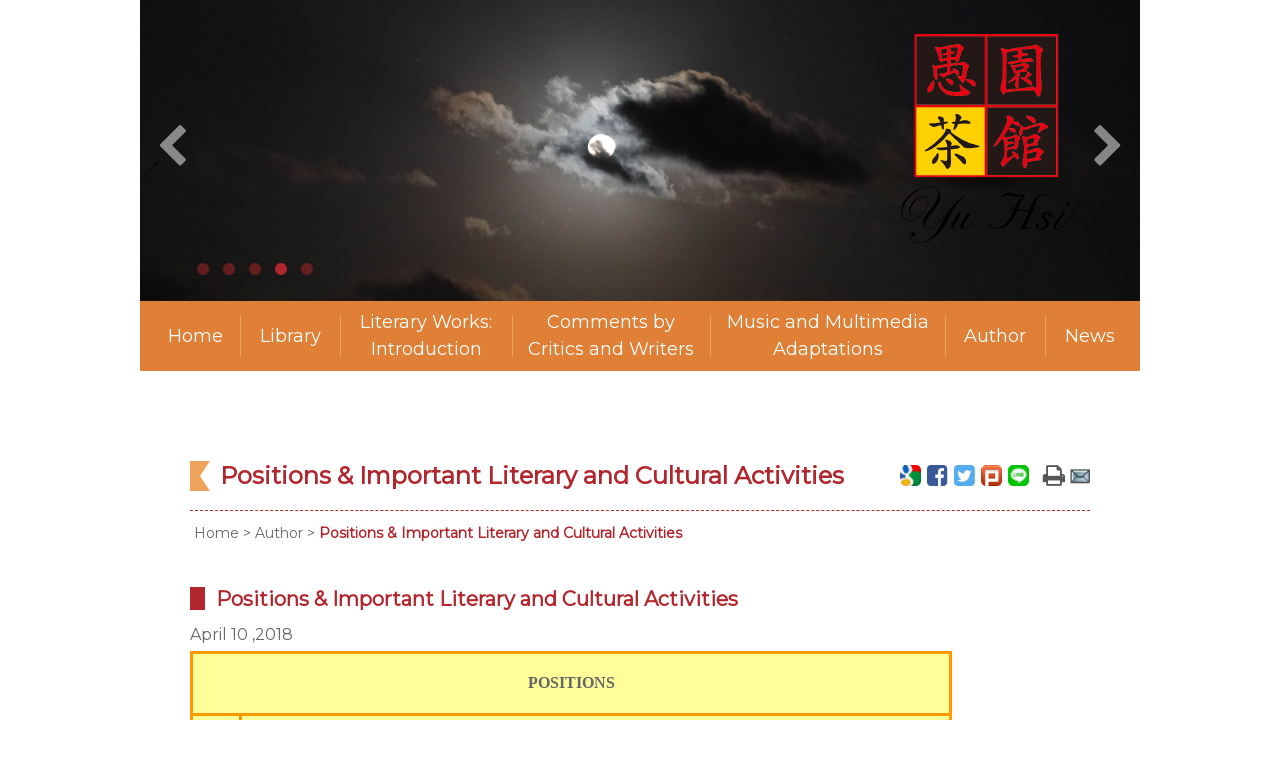

--- FILE ---
content_type: text/html; charset=utf-8
request_url: http://yuhsi.com/index.php/author/positions-important-literary-and-cultural-activities
body_size: 5724
content:
<!DOCTYPE html>
<html xmlns="http://www.w3.org/1999/xhtml" xml:lang="en-gb" lang="en-gb" dir="ltr">
	<head>
		<base href="http://yuhsi.com/index.php/author/positions-important-literary-and-cultural-activities" />
	<meta http-equiv="content-type" content="text/html; charset=utf-8" />
	<meta name="author" content="Super User" />
	<meta name="description" content="Yu Hsi is a sophisticated writer who delves into the depths of the Eastern philosophy and the masterful use of language in classical literature." />
	<meta name="generator" content="Yu Hsi 愚園茶館" />
	<title>Positions &amp; Important Literary and Cultural Activities | Yu Hsi 愚園茶館</title>
	<link href="/templates/system/css/reset.css" rel="stylesheet" type="text/css" />
	<link href="/templates/system/css/font-awesome.min.css" rel="stylesheet" type="text/css" />
	<link href="/templates/en/css/layout.css" rel="stylesheet" type="text/css" />
	<link href="/templates/en/css/animate.css" rel="stylesheet" type="text/css" />
	<link href="/modules/mod_vvisit_counter/mvc.css" rel="stylesheet" type="text/css" />
	<link href="/modules/mod_banner_slider/assets/css/owl.carousel.css" rel="stylesheet" type="text/css" />
	<link href="/modules/mod_banner_slider/assets/css/owl.theme.css" rel="stylesheet" type="text/css" />
	<script src="/media/jui/js/jquery.min.js?5e59894f0cb4ea4b224bd255bb8a353f" type="text/javascript"></script>
	<script src="/media/jui/js/jquery-noconflict.js?5e59894f0cb4ea4b224bd255bb8a353f" type="text/javascript"></script>
	<script src="/media/jui/js/jquery-migrate.min.js?5e59894f0cb4ea4b224bd255bb8a353f" type="text/javascript"></script>
	<script src="/media/system/js/caption.js?5e59894f0cb4ea4b224bd255bb8a353f" type="text/javascript"></script>
	<script src="/media/jui/js/bootstrap.min.js?5e59894f0cb4ea4b224bd255bb8a353f" type="text/javascript"></script>
	<script src="/templates/en/js/template.js" type="text/javascript"></script>
	<script src="/media/system/js/fontsize.js" type="text/javascript"></script>
	<script src="/modules/mod_banner_slider/assets/js/owl.carousel.js" type="text/javascript"></script>
	<script type="text/javascript">
jQuery(window).on('load',  function() {
				new JCaption('img.caption');
			});jQuery(document).ready(function() {
                	//jQuery('#social_tools').css('display','inline-block');
                	jQuery('.btn_fb').css('display','inline-block');
                	jQuery('#btn_fontsize').css('display','inline');
            	});jQuery(document).ready(function() {
			jQuery('#btn_fontsize').css('display','inline');
		});
	</script>

		
		<meta http-equiv="X-UA-Compatible" content="IE=edge" />
				
		<meta property="og:type" content="website">
		<meta property="og:title" content="Yu Hsi 愚園茶館">
		<meta property="og:site_name" content="Yu Hsi 愚園茶館">
		<meta property="og:url" content="http://yuhsi.com/">
		
				<link href='https://fonts.googleapis.com/css?family=Montserrat' rel='stylesheet' type='text/css'>
		<!--[if lt IE 9]>
			<script src="/templates/system/js/html5shiv.js"></script>
			<script src="/media/jui/js/html5.js"></script>
		<![endif]-->
		<!--[if lte IE 9]>
			<style>
				.home_search_inner select {
					background: none;
				}
			</style>
		<![endif]-->

		
		<!-- IE9 low -->
		<script>
	        var Sys = {};
	        var ua = navigator.userAgent.toLowerCase();
	        var s;
	        (s = ua.match(/rv:([\d.]+)\) like gecko/)) ? Sys.ie = s[1] :
	        (s = ua.match(/msie ([\d.]+)/)) ? Sys.ie = s[1] : 0;

	        if (Sys.ie < 9) {
	        	alert("Your version of IE is too low, use the above version of the browser IE9 website.");
	        }
		</script>
	</head>
	<body class="com_content view-article no-layout no-task itemid-115">
		<!-- Body -->
		<div id="wrapper">
			<header class="banner-box">
				<script>
	jQuery(document).ready(function ($) {
		jQuery("#owl_banner").owlCarousel({
			items: 1,
			singleItem : true,
			itemsScaleUp : true,
			navigation : true,
			 navigationText : ["<i class='fa fa-chevron-left'></i>", "<i class='fa fa-chevron-right'></i>"], 
			<!--navigationText : ["&#10096;", "&#10097;"],-->
			pagination: true,
			merge: false,
			mergeFit: true,
			slideBy: 1,
			autoPlay: true
		});
	});
</script>

<div id="owl_banner" class="owl-carousel mod_banner_slider ">
			<div class="item">
						<img class="slider-img" src="/images/banners/DSC09484.jpg" alt="slider_1" />
					</div>
			<div class="item">
						<img class="slider-img" src="/images/banners/DSC09548.jpg" alt="slider_2" />
					</div>
			<div class="item">
						<img class="slider-img" src="/images/banners/DSC09678.jpg" alt="slider_3" />
					</div>
			<div class="item">
						<img class="slider-img" src="/images/banners/DSC09696.jpg" alt="slider_4" />
					</div>
			<div class="item">
						<img class="slider-img" src="/images/banners/DSC00551.jpg" alt="slider_5" />
					</div>
	</div>


<div class="custom"  >
	<h1 class="logo"><img class="item" src="/templates/en/images/logo.png" alt="Yu Hsi 愚園茶館" /></h1></div>

				
			</header>

			<nav class="mainmenu">
				<ul class="nav menu">
<li class="item-101 default"><a href="/index.php" title="Home" class="li-home">Home</a></li><li class="item-103 deeper parent"><a href="/index.php/library/novels" title="Library" class="li-library">Library</a><ul class="nav-child unstyled small"><li class="item-102"><a href="/index.php/library/novels" title="Novels" class="submenu li-novels">Novels</a></li><li class="item-104"><a href="/index.php/library/drama" title="Drama" class="submenu li-drama">Drama</a></li><li class="item-105"><a href="/index.php/library/scroll-poetry" title="Scroll Poetry" class="submenu li-poetry">Scroll Poetry</a></li></ul></li><li class="item-106"><a href="/index.php/literary-works-introduction" title="Literary" class="li-literary">Literary Works: Introduction</a></li><li class="item-107"><a href="/index.php/comments-by-critics-and-writers" title="Comments by Critics and Writers" class="li-comments">Comments by Critics and Writers</a></li><li class="item-109 deeper parent"><a href="/index.php/music-and-multimedia-adaptations/concerts-and-multimedia-performances" title="Music and Multimedia Adaptations" class="li-multimedia">Music and Multimedia Adaptations</a><ul class="nav-child unstyled small"><li class="item-108"><a href="/index.php/music-and-multimedia-adaptations/concerts-and-multimedia-performances" title="Concerts and Multimedia Performances" class="submenu li-concerts">Concerts and Multimedia Performances</a></li><li class="item-110"><a href="/index.php/music-and-multimedia-adaptations/music-albums-art-multimedia-dvds" title="Music Albums &amp; Art Multimedia DVDs" class="submenu li-dvds">Music Albums &amp; Art Multimedia DVDs</a></li><li class="item-127"><a href="/index.php/music-and-multimedia-adaptations/audio-video" title="Audio &amp; Video" class="submenu li-media">Audio &amp; Video</a></li></ul></li><li class="item-112 active deeper parent"><a href="/index.php/author/about" title="Author" class="li-author">Author</a><ul class="nav-child unstyled small"><li class="item-111"><a href="/index.php/author/about" title="About" class="submenu li-about">About</a></li><li class="item-113"><a href="/index.php/author/literary-works" title="Literary Works" class="submenu li-literary">Literary Works</a></li><li class="item-114"><a href="/index.php/author/awards-timeline" title="Awards Timeline" class="submenu li-awards">Awards Timeline</a></li><li class="item-115 current active"><a href="/index.php/author/positions-important-literary-and-cultural-activities" title="Positions &amp; Important Literary and Cultural Activities" class="submenu li-activities">Positions &amp; Important Literary and Cultural Activities</a></li></ul></li><li class="item-116"><a href="/index.php/news" title="News" class="li-news">News</a></li></ul>

			</nav>
			
			<main class="content">
					
<h2 class="mod_sectiontitle">
	Positions & Important Literary and Cultural Activities</h2><div class="media_btns">
	<noscript>您的瀏覽器不支援script程式碼，但不影響您瀏覽網頁。<br></noscript><span style="display: inline-block; margin-right: 2px;" id="social_tools"><a target="_blank" title="Add to Google Bookmarks (Open in new window)" href="http://www.google.com/bookmarks/mark?op=add&amp;bkmk=http%3A%2F%2Fyuhsi.com%2Findex.php%2Fauthor%2Fpositions-important-literary-and-cultural-activities&amp;title=Positions%20%26%20Important%20Literary%20and%20Cultural%20Activities" class="webicon googleicon"><img alt="Add to Google Bookmarks (Open in new window)" src="/media/system/images/webicon_google.gif" aria-hidden="true"/></a><a target="_blank" title="Share on Facebook (Open in new window)" href="http://www.facebook.com/share.php?u=http%3A%2F%2Fyuhsi.com%2Findex.php%2Fauthor%2Fpositions-important-literary-and-cultural-activities&amp;t=Positions%20%26%20Important%20Literary%20and%20Cultural%20Activities" class="webicon"><i class="fa fa-facebook-square" aria-hidden="true"></i></a><a target="_blank" title="Share on Twitter (Open in new window)" href="http://twitter.com/share?text=Positions%20%26%20Important%20Literary%20and%20Cultural%20Activities&amp;url=http%3A%2F%2Fyuhsi.com%2Findex.php%2Fauthor%2Fpositions-important-literary-and-cultural-activities" class="webicon"><i class="fa fa-twitter-square" aria-hidden="true"></i></a><a target="_blank" title="Share on Plurk (Open in new window)" href="http://www.plurk.com/?qualifier=shares&amp;status=http%3A%2F%2Fyuhsi.com%2Findex.php%2Fauthor%2Fpositions-important-literary-and-cultural-activities%20+(Positions%20%26%20Important%20Literary%20and%20Cultural%20Activities)" class="webicon"><img alt="Share on Plurk (Open in new window)" src="/media/system/images/webicon_plurk.gif" aria-hidden="true"/></a><a target="_blank" title="Share on Line (Open in new window)" href="http://line.naver.jp/R/msg/text/Positions%20%26%20Important%20Literary%20and%20Cultural%20Activities%0D%0Ahttp%3A%2F%2Fyuhsi.com%2Findex.php%2Fauthor%2Fpositions-important-literary-and-cultural-activities" class="webicon"><img alt="Share on Line (Open in new window)" src="/media/system/images/webicon_line.png" aria-hidden="true"/></a></span><div style="display: none;;" class="btn_fb"><div id="fb-root"></div>
				<script>(function(d, s, id) {
					var js, fjs = d.getElementsByTagName(s)[0];
					if (d.getElementById(id)) return;
					js = d.createElement(s); js.id = id;
					js.src = "//connect.facebook.net/en_GB/all.js#xfbml=1";
					fjs.parentNode.insertBefore(js, fjs);
				}(document, "script", "facebook-jssdk"));</script><div class="fb-like" data-send="false" data-layout="button_count" data-width="30" data-show-faces="false"></div></div><a class="icon_print" rel="nofollow" target="_blank" onclick="window.open(this.href,'win2','status=no,toolbar=no,scrollbars=yes,titlebar=no,menubar=no,resizable=yes,width=640,height=480,directories=no,location=no'); return false;" onkeypress="window.open(this.href,'win2','status=no,toolbar=no,scrollbars=yes,titlebar=no,menubar=no,resizable=yes,width=640,height=480,directories=no,location=no'); return false;" title="Print (Open in new window)" href="http://yuhsi.com/index.php/author/positions-important-literary-and-cultural-activities?tmpl=component&amp;print=1" ><i class="fa fa-print" aria-hidden="true"></i> </a><a href="/index.php/component/mailto/?tmpl=component&amp;Itemid=115&amp;template=en&amp;link=aHR0cDovL3l1aHNpLmNvbS9pbmRleC5waHAvYXV0aG9yL3Bvc2l0aW9ucy1pbXBvcnRhbnQtbGl0ZXJhcnktYW5kLWN1bHR1cmFsLWFjdGl2aXRpZXM=&amp;title=Positions%20&amp;%20Important%20Literary%20and%20Cultural%20Activities" title="Send to friend (Open in new window)" onclick="window.open(this.href,'win2','width=650,height=570,menubar=yes,resizable=yes,scrollbars=yes'); return false;" onkeypress="window.open(this.href,'win2','width=650,height=570,menubar=yes,resizable=yes,scrollbars=yes'); return false;" target="_blank" class="icon_sendmail"><img src="/media/system/images/icon_sendmail.jpg" alt="轉寄 (Open in new window)" /></a><span class="fontsize_label"  style="display: inline-block;">Text size：</span><form method="post" style="display: inline;" action="javascript: void(0)">
				<noscript>
					<input id="small" type="image" name="small" src="/media/system/images/font_small.jpg" alt="Text size【Medium】"/>
					<input id="middle" type="image" name="middle" src="/media/system/images/font_normal.jpg" alt="Text size【Medium】"/>
					<input id="big" type="image" name="big" src="/media/system/images/font_big.jpg" alt="Text size【Large】"/>
					您的瀏覽器不支援script程式碼，請使用瀏覽器之字型縮放功能來縮放字型。
				</noscript>
				</form>
				<span id="btn_fontsize" style="display: none;">
					<a id="fzde" title="Text size【Small】" href="javascript:void(0);" class="size">
							<img src="/media/system/images/font_small.jpg" alt="Text size【Small】"/>
					</a>
					<a id="fzre" title="Text size【Medium】" href="javascript:void(0);" class="size">
							<img src="/media/system/images/font_normal.jpg" alt="Text size【Medium】"/>
					</a>
					<a id="fzin" title="Text size【Large】" href="javascript:void(0);" class="size">
							<img src="/media/system/images/font_big.jpg" alt="Text size【Large】"/>
					</a>
				</span></div>

<hr class="hr"/>

<ul itemscope itemtype="https://schema.org/BreadcrumbList" class="breadcrumb">
			<li class="active">
			<span class="divider icon-location"></span>
		</li>
	
				<li itemprop="itemListElement" itemscope itemtype="https://schema.org/ListItem">
									<a itemprop="item" href="/index.php" class="pathway"><span itemprop="name">Home</span></a>
				
									<span class="divider">
						&gt;					</span>
								<meta itemprop="position" content="1">
			</li>
					<li itemprop="itemListElement" itemscope itemtype="https://schema.org/ListItem">
									<a itemprop="item" href="/index.php/author/about" class="pathway"><span itemprop="name">Author</span></a>
				
									<span class="divider">
						&gt;					</span>
								<meta itemprop="position" content="2">
			</li>
					<li itemprop="itemListElement" itemscope itemtype="https://schema.org/ListItem" class="active">
				<span itemprop="name">
					Positions &amp; Important Literary and Cultural Activities				</span>
				<meta itemprop="position" content="3">
			</li>
		</ul>


<div id="system-message-container">
	</div>




<div class="article item-page">

	
		
		        <div class="page-header">
			                <h2 itemprop="headline">
					Positions &amp; Important Literary and Cultural Activities                </h2>
												        </div>
					
		
										<dl class="article-info muted">

		
			<dt class="article-info-term">
							</dt>

			
			
			
			
			
		
									<dd class="">
    <span class="icon-calendar" aria-hidden="true"></span>
    <time datetime="2018-04-10T11:29:36+00:00" itemprop="dateCreated">
		April 10 ,2018    </time>
</dd>			
			
						</dl>
			
	
		
												
        <div itemprop="articleBody">
			<table style="height: 1975px; width: 762px;">
<tbody>
<tr>
<td colspan="2" style="background-color: #ffff99; border: medium solid #ff9900; text-align: center;"><strong><span style="font-size: 12pt; font-family: 'andale mono', times;">POSITIONS</span></strong></td>
</tr>
<tr>
<td style="background-color: #ffff99; border: medium solid #ff9900; text-align: center;"><span style="font-size: 12pt; font-family: georgia, palatino;">2015&nbsp;</span></td>
<td style="background-color: #ffff99; border: medium solid #ff9900;">
<p><span style="font-size: 12pt;">&nbsp; President of the XXXV World Congress of Poets in Taiwan</span></p>
<p>&nbsp;</p>
</td>
</tr>
<tr>
<td style="background-color: #ffff99; border: medium solid #ff9900; text-align: center;"><span style="font-size: 12pt; font-family: georgia, palatino;">&nbsp;2013-</span></td>
<td style="background-color: #ffff99; border: medium solid #ff9900;">
<p><span style="font-size: 12pt;">&nbsp; President Abbot of the Vandana Monastery, Hualien, Taiwan</span></p>
<p>&nbsp;</p>
</td>
</tr>
<tr>
<td style="background-color: #ffff99; border: medium solid #ff9900; text-align: center;"><span style="font-size: 12pt; font-family: georgia, palatino;">&nbsp;2010</span></td>
<td style="background-color: #ffff99; border: medium solid #ff9900;">
<p><span style="font-size: 12pt;">&nbsp; President of the XXX World Congress of Poets in Taiwan</span></p>
<p>&nbsp;</p>
</td>
</tr>
<tr>
<td style="background-color: #ffff99; border: medium solid #ff9900; text-align: center;"><span style="font-size: 12pt; font-family: georgia, palatino;">&nbsp;2007-2011</span></td>
<td style="background-color: #ffff99; border: medium solid #ff9900;">
<p><span style="font-size: 12pt;">&nbsp; President of both the Chinese Poetry Society and Chinese Writers and&nbsp;Artists’ Association</span></p>
<p>&nbsp;</p>
</td>
</tr>
<tr>
<td style="background-color: #ffff99; border: medium solid #ff9900; text-align: center;"><span style="font-size: 12pt; font-family: georgia, palatino;">&nbsp;2004-</span></td>
<td style="background-color: #ffff99; border: medium solid #ff9900;">
<p style="text-align: left;"><span style="font-size: 12pt;">&nbsp; Founder and Executive Chairman of Crane Summit 21st Century International Forum</span></p>
<p>&nbsp;</p>
</td>
</tr>
<tr>
<td style="background-color: #ffff99; border: medium solid #ff9900; text-align: center;"><span style="font-size: 12pt; font-family: georgia, palatino;">&nbsp;2003</span></td>
<td style="background-color: #ffff99; border: medium solid #ff9900;">
<p><span style="font-size: 12pt;">&nbsp; President of the XXIIV World Congress of Poets in Taiwan</span></p>
<p>&nbsp;</p>
</td>
</tr>
<tr>
<td style="background-color: #ffff99; border: medium solid #ff9900; text-align: center;"><span style="font-size: 12pt; font-family: georgia, palatino;">&nbsp;1994-</span></td>
<td style="background-color: #ffff99; border: medium solid #ff9900;">
<p><span style="font-size: 12pt;">&nbsp; Founder of Bounty Guanyin Cultural Foundation</span></p>
<p>&nbsp;</p>
</td>
</tr>
<tr>
<td style="background-color: #ffff99; border: medium solid #ff9900; text-align: center;"><span style="font-size: 12pt; font-family: georgia, palatino;">&nbsp;1992-</span></td>
<td style="background-color: #ffff99; border: medium solid #ff9900;">
<p><span style="font-size: 12pt;">&nbsp; Founder and Editor-in-chief of Ekaika-rasa quarterly magazine</span></p>
<p>&nbsp;</p>
</td>
</tr>
<tr>
<td style="background-color: #ffff99; border: medium solid #ff9900; text-align: center;"><span style="font-size: 12pt; font-family: georgia, palatino;">1986-</span></td>
<td style="background-color: #ffff99; border: medium solid #ff9900;">
<p><span style="font-size: 12pt;">&nbsp; Founder of Poem Culture Corporation</span></p>
<p>&nbsp;</p>
</td>
</tr>
<tr>
<td colspan="2" style="background-color: #ffff99; border: medium solid #ff9900; text-align: center;"><strong><span style="font-size: 12pt; font-family: 'andale mono', times;">ORGANIZER OF POETRY AND CULTURAL EVENTS</span></strong></td>
</tr>
<tr>
<td style="background-color: #ffff99; border: medium solid #ff9900; text-align: center;"><span style="font-size: 12pt; font-family: georgia, palatino;">2015</span></td>
<td style="background-color: #ffff99; border: medium solid #ff9900;">
<p><span style="font-size: 12pt;">&nbsp; XXXV World Congress of Poets, Taipei</span></p>
<p>&nbsp;</p>
</td>
</tr>
<tr>
<td style="background-color: #ffff99; border: medium solid #ff9900; text-align: center;"><span style="font-size: 12pt; font-family: georgia, palatino;">2014</span></td>
<td style="background-color: #ffff99; border: medium solid #ff9900;">
<p><span style="font-size: 12pt;">&nbsp; Crane Summit 21st Century International Poetry and Religious Forum</span></p>
<p>&nbsp;</p>
</td>
</tr>
<tr>
<td style="background-color: #ffff99; border: medium solid #ff9900; text-align: center;"><span style="font-size: 12pt; font-family: georgia, palatino;">2012</span></td>
<td style="background-color: #ffff99; border: medium solid #ff9900;">
<p><span style="font-size: 12pt;">&nbsp; Crane Summit 21st Century International Poetry Forum</span></p>
<p>&nbsp;</p>
</td>
</tr>
<tr>
<td style="background-color: #ffff99; border: medium solid #ff9900; text-align: center;"><span style="font-size: 12pt; font-family: georgia, palatino;">2011</span></td>
<td style="background-color: #ffff99; border: medium solid #ff9900;">
<p><span style="font-size: 12pt;">&nbsp; Grand Celebration in memory of the May Fourth Movement held in the year of the 100th Anniversary of the Republic of China, Taipei</span></p>
<p>&nbsp;</p>
</td>
</tr>
<tr>
<td rowspan="4" style="background-color: #ffff99; border: medium solid #ff9900; text-align: center;"><span style="font-size: 12pt; font-family: georgia, palatino;">2010</span></td>
<td style="background-color: #ffff99; border: medium solid #ff9900;"><span style="font-size: 12pt;">&nbsp; Mysterious Ocean Symbol – Arts Exhibition of Sculptures from Mongolian Buddhist Scriptures, Taipei</span></td>
</tr>
<tr>
<td style="background-color: #ffff99; border: medium solid #ff9900;"><span style="font-size: 12pt;">&nbsp; The Second Taiwan Cross-Strait cum Hong Kong and Macao Arts Forum, Taipei</span></td>
</tr>
<tr>
<td style="background-color: #ffff99; border: medium solid #ff9900;">&nbsp;&nbsp;<span style="font-size: 16px;">Crane Summit International Poetry Forum “Birth of a Century, Heart of Innocence”</span></td>
</tr>
<tr>
<td style="background-color: #ffff99; border: medium solid #ff9900;">
<p><span style="font-size: 12pt;">&nbsp; XXX World Congress of Poets, Taipei</span></p>
<p>&nbsp;</p>
</td>
</tr>
<tr>
<td rowspan="2" style="background-color: #ffff99; border: medium solid #ff9900; text-align: center;"><span style="font-size: 12pt; font-family: georgia, palatino;">2009</span></td>
<td style="background-color: #ffff99; border: medium solid #ff9900;">
<p><span style="font-size: 12pt;">&nbsp; Cross-Strait Literature and Music Symposium, Taipei</span></p>
<p><span style="font-size: 12pt;"></span></p>
</td>
</tr>
<tr>
<td style="background-color: #ffff99; border: medium solid #ff9900;">&nbsp;&nbsp;<span style="font-size: 16px;">Art in the Beginning of the New Century – Cross-Strait Joint Exhibit of Paintings, National Dr. Sun Yat-sen Memorial Hall, Taipei</span></td>
</tr>
<tr>
<td style="background-color: #ffff99; border: medium solid #ff9900; text-align: center;"><span style="font-size: 12pt; font-family: georgia, palatino;">2003</span></td>
<td style="background-color: #ffff99; border: medium solid #ff9900;">
<p><span style="font-size: 12pt;">&nbsp; XXIIV World Congress of Poets, Taipei</span></p>
<p>&nbsp;</p>
</td>
</tr>
</tbody>
</table>        </div>

		
										</div>


<a href="#" id="goTop">TOP</a>
<noscript>This page contains script codes which your browser may not support. Please use "Backspace" key to previous page.</noscript>

<script>
    jQuery(function () {
        jQuery("#goTop").click(function () {
            jQuery("html,body").animate({scrollTop: 0}, 900);			//$("html,body").animate({scrollTop:0},900,"easeOutBounce");
            return false;
        });
    });
</script>





		
		

	
			
			</main>
			
			



			<!-- Footer -->
			<footer class="footer">

				
				
				

<div class="custom footer_text"  >
	Copyright © 2016 Yu Hsi All rights reserved. <br />No.34-1, Ln. 59, Linyi St, Zhongzheng Dist., Taipei City 100, Taiwan(R.O.C) <br />ekaika115@gmail.com</div>

<div class="mod_count">Visitors:555736</div>


			</footer>

		</div>		


		
		
	</body>
</html>

--- FILE ---
content_type: text/css
request_url: http://yuhsi.com/templates/system/css/reset.css
body_size: 510
content:
@charset "UTF-8";
* {
	-webkit-box-sizing: border-box;
			-moz-box-sizing: border-box;
						box-sizing: border-box;
}
body, article, header, footer, nav, section, aside,
h1, h2, h3, h4, h5, h6, p, 
div, blockquote, th, td, 
dl, dt, dd, ul, ol, li, 
form, fieldset, legend, input, button, textarea, 
figure {
	margin: 0;
	padding: 0;
}
html, body, td, th {
	font-size: 100%;
}
h1, h2, h3, h4, h5, h6 {
	font-size: 100%;
	font-weight: normal;
}
ul {
	list-style: none;
}
table {
	border-collapse: collapse;
	border-spacing: 0;
}
a {
	text-decoration: none;
}
img, fieldset, iframe {
	border: 0;
}
input[type=submit], button {
	-webkit-appearance: none;
	-moz-appearance: none;
	-ms-appearance: none;
	appearance: none;
	-webkit-border-radius: 0; 
	border-radius: 0;
}
input, button, textarea, select, optgroup, option {
	font-family: inherit;
	font-size: inherit;
	font-style: inherit;
	font-weight: inherit;
}
th, optgroup {
	font-style: normal;
	font-weight: normal;
}
abbr {
	border: 0;
	font-variant: normal;
}
blockquote, q {
	quotes: none;
}
blockquote:before, blockquote:after, q:before, q:after {
	content: "";
}

--- FILE ---
content_type: text/css
request_url: http://yuhsi.com/templates/en/css/layout.css
body_size: 3590
content:
@charset "UTF-8";
body { 
	margin:0; 
	font-family: 'Montserrat', Arial, sans-serif;
	height: 100%;
	line-height: 2;
}
#wrapper {
	width: 1000px;
	height: 100%;
	min-height: 100%;
	margin: 0 auto;
	position: relative;
}
/*logo*/
.logo {
	width: 170px;
	height: 209px;
	position: absolute;
	top: 34px;
	right: 69px;
}
/*banner部分*/
.banner-box {
	position: relative;
  width: 1000px;
  height: 301px;
	overflow: hidden;
}
.owl_banner {
	width: 100%;
	height: 301px;
}
.owl-carousel .owl-wrapper-outer,
.owl_banner .item {
	height: 301px;
}
.owl_banner .item img {
	width: 100%;
	height: 100%;
}
.owl-carousel .owl-pagination {
	z-index: 10;
	right: 82% !important;
}
.owl-theme .owl-controls .owl-page {
	background: #b1272d !important;
}
.custom .item {
	position: absolute;
	top: 0;
	left: 0;
	width: 100%;
	height: 100%;
}
/*menu部分*/
.mainmenu {
	background: #e08036;
	width: 1000px;
	height: 70px;
	padding: 0;
	text-align: center;
	font-size: 18px;
}
.mainmenu .nav {
	width: 1000px;
	height: 70px;
	margin: 0px;
	padding: 0px;
	position: absolute;
}
.mainmenu .nav::before {
	content: '';
	width: 0;
	height: 100%;
	display: inline-block;
	position: relative;
	vertical-align: middle;
}
.mainmenu li {
	line-height: 1.5;
	display: inline-block;
}
.mainmenu li:hover {
	border-bottom: 5px solid #b1272d;
}
.mainmenu a {	
	vertical-align: middle;
	display: inline-block;
	padding: 0 5px;
}
.mainmenu .nav > li {
	height: 60px;
	position: relative;
}
.nav > li > a {
	color: #FFFFFF;
}
.mainmenu .nav > li + li::before {
	content: '';
	display: inline-block;
	position: absolute;
	left: 0;
	width: 0;
	height: 40px;
	border-left: 1px solid #eea45a;
	margin: 10px 0;
}
.mainmenu .nav > li::after {
	content:'';
	width: 0;
	height:100%;
	display: inline-block;
	position: relative;
	vertical-align: middle;
}
.nav-child {
	position: absolute;
	display: none;
	/* border: 1px solid; */
}
.mainmenu .nav li:hover > .nav-child {
  display: block;  /*滑鼠滑入母選單後，顯示子選單 */
}
/*子選單*/
.submenu {
	height: 32px;
	margin-top: 30px;
	color: #b1272d;
}/*子選單結束*/
.li-home,.li-news, /*.li-author*/.about {
	width: 90px;
}
.li-library, .li-author  {
	width: 100px;
}
.li-library + .nav-child {
	width: 440px;
}
/*.li-library +*/.li-novels, .li-drama, .li-poetry {
	width: 144px;
}
.li-literary, /*.li-author*/.literary, .awards {
	width: 172px;
}
.li-comments {
	width: 198px;
}
.li-multimedia {
	width: 235px;
}
.li-multimedia + .nav-child {
	width: 1000px;
	right: -200px;	
}
/*.li-multimedia +*/.li-concerts, .li-dvds, .li-media {
	width: 390px;
}
/*.li-multimedia +*/.li-media {
	width: 200px;
}
.li-author + .nav-child {
	width: 950px;
	right: -80px;	
}
/*.li-author */.li-activities {
	width: calc( 950px - 90px - 172px - 172px );
}
/*首頁模組共同設定*/
.hr ~ .single_page {
    margin-top: 10px;
}
.hr + .single_page {
    margin-right: 15px;
}
.single_page {
    display: inline-block;
    vertical-align: top;
	width: 440px;
}

.title {
    color: #FFFFFF;
    font-size: 18px;
    line-height: 40px;
    height: 40px;
    margin-bottom: 20px;
}
.title_simple {
    border-bottom: 4px solid #e08036;
}
.title_decoration {
    background-color: #eea45a;
    padding-left: 2rem;
    text-shadow: 1px 1px 2px #000000;
    position: relative;
}
.title_decoration::after {
    content: '';
    width: 0;
    height: 0;
    background-color: #ffffff;
    display: block;
    position: absolute;
    top: 0;
    right: 0;
    border-top: 20px solid #eea45a;
    border-left: 20px solid #eea45a;
    border-bottom: 20px solid #eea45a;
    border-right: 20px solid transparent;
}
.news .intro, .detail {
    font-size: 16px;
    line-height: 1.8;
    position: relative;
    overflow: hidden;
}
.news .intro {
    color: #666666;
}
.multiple-ellipsis::before {
    content: "";
    float: left;
    width: 5px;
}
.multiple-ellipsis::after {
    background: -webkit-linear-gradient(left, rgba(255, 255, 255, 0), #ffffff 50%);
    content: "...";
    float: right;
    position: relative;
    left: 0;
    bottom: 1.9rem;
    margin-left: -3em;
    padding-right: 5px;
    text-align: right;
    width: 3em;
}
.multiple-ellipsis-text {
    float: right;
    margin-left: -5px;
    width: 100%;
}
.read-more {
    /* display: block; */
    width: 120px;
    text-align: right;
    text-decoration: underline;
    float: right;
    font-weight: bold;
    padding: 10px 0;
}
.read-more {
	color: #b1272d;
}
/*footer*/
.footer{
	width: 100%;
	position: relative;
	background: #e08036;
	text-align: center;
	color: #FFFFFF;
	font-size: 0.875rem;
	padding: 0.5rem 0;
}

/*首頁模組*/
/***news部分***/
.bxsliders {
    list-style: none;
    padding: 0;
    margin: 0;
}
.bx-wrapper .bx-pager.bx-default-pager a {
    background: #6f286f;
    border-radius: 0;
    width: 15px;
    height: 15px;
}
.bx-wrapper .bx-pager.bx-default-pager a:hover, .bx-wrapper .bx-pager.bx-default-pager a.active {
    background: #B793b7;
    border-radius: 0;
}
.defhide {
    display: none;
}
.btnbox {
    width: 15px;
    height: 15px;
    display: inline-block;
    background: #B793b7;
    text-decoration: none;
    margin: 0 5px;
}
.btnbox.active, .btnbox:hover {
    width: 15px;
    height: 15px;
    display: inline-block;
    background: #6f286f;
}
.bxsliders2 {
    margin: 0 auto;
}
.banner-list .bx-wrapper .bx-pager, .banner-list .bx-wrapper .bx-controls-auto {
    bottom: 10px;
    z-index: 9999;
}
.banner-list .bx-wrapper .bx-pager {
    text-align: right;
}
.bx-wrapper .bx-pager.bx-default-pager a {
    text-align: center;
}
.banner-list .bx-wrapper .bx-pager.bx-default-pager a {
    border-radius: 15px;
}
.banner-list .bx-wrapper .bx-pager.bx-default-pager a:hover, .banner-list .bx-wrapper .bx-pager.bx-default-pager a.active {
    border-radius: 15px;
}

.bx-wrapper {
    -webkit-box-shadow: 0 0 0;
    box-shadow: 0 0 0;
}
.news-pic, .news-list {
    display: inline-block;
    vertical-align: top;
}
.news-pic {
    width: 340px;
    height: 239px;
    overflow: hidden;
    /* float: left; */
}
.news-pic img {
    width: 100%;
    max-width: 340px;
    height: auto;
    max-height: 239px;
}
.news-list {
    width: calc(100% - 341px);
    margin-left: -4px;
    /* float: left; */
}
.news-list .title_decoration {
    width: 210px;
}
.news-detail {
    display: block;
    width: 530px;
    height: 155px;
    margin: 15px 0 0 30px;
}
.headline {
    color: #b1272d;
    font-size: 18px;
    line-height: 1.2;
    height: 44px;
	overflow: hidden;
}
.date {
    margin-top: 12px;
    font-size: 16px;
    color: #666666;
}
.intro,
.news .multiple-ellipsis,
.news .multiple-ellipsis::before {
    height: 80px;
}
.news .multiple-ellipsis::after {
    top: -1.55rem;
}
.bx-controls.bx-has-pager {
    top: -30px !important;
}
.news .multiple-ellipsis::after {
    color: #666666;
}
/*homearea_2*/
/*author*/
.author {
	height: 418px;
	background-color: #fdf3c5;
	padding: 1rem;
	position: relative;
}
.author .title {
	color: #b1272d;
	width: 155px;
}
.author .image {
	width: 320px;
	height: 200px;
	margin: 0 auto 10px;
}
.author:hover .read-more {
	display: block;
	width: 100%;
	height: 417px;
	line-height: 380px;
	background-color: rgba(0, 0, 0, 0.8);
	color: #FFFFFF;
	position: absolute;
	top: 0;
	left: 0;
	text-align: center;
	font-size: 24px;
}
/*media*/
.media {
    padding: 0 15px;
    box-sizing: border-box;
    border-right: 1px solid #b5b5b5;
}
.media .title_decoration {
    width: 210px;
}
.media iframe {
    width: 320px !important;
    height: 200px !important;
	display: block;
	margin: 6px auto 16px;
}
.media h3 {
    font-size: 16px;
    height: 55px;
    width: 269px;
    color: #666666;
}
.media .detail,
.media .multiple-ellipsis,
.media .multiple-ellipsis::before {
    height: 306px;
}

/*homearea_3*/
/**Library**/
.library {
	padding: 0 15px 0 0;
	box-sizing: border-box;
}
.library .title {
	width: 210px;
}
.library .image {
	width: auto;
	max-width: 176px;
	height: auto;
	max-height: 245px;
	display: inline-block;
	box-shadow: 0 0 15px 0px #666666;
	margin: 0 21px 0 10px;
	vertical-align: middle;
	border-radius: 2px;
	overflow: hidden;
}
.library .image img {
	width: 100%;
	height: 100%;
	vertical-align: middle;
}
.library .detail {
	display: inline-block;
	width: calc( 100% - 215px );
	vertical-align: middle;
}
.library .headline {
	font-weight: bold;
}
/*Comments by Critics and Writers*/
.comments {
	border-left: 1px solid #b5b5b5;
	padding: 0 15px;
}
.comments .title {
	width: 375px;
}
.mod_title {
	color: #b1272d;
	font-weight: bold;
}
.comments .detail,
.comments .multiple-ellipsis,
.comments .multiple-ellipsis::before {
    height: 245px;
}
.comments .multiple-ellipsis::after {
	display: none;
}
/*首頁模組END*/

/*--------內頁共同樣式--------*/
.content {
	margin: 90px auto;
	width: 900px;
	height: auto;
}
.mod_sectiontitle {
	color: #b1272d;
	font-size: 24px;
	font-weight: bold;
	line-height: 30px;
	padding-left: 10px;
	border-left: 20px solid #eea45a;
	position: relative;
	float: left;
    margin-bottom: 15px;
}
.mod_sectiontitle::before {
	content: '';
	width: 0;
	height: 0;
	position: absolute;
	top: 0;
	left: -20px;
	border-top: 15px solid transparent;
	border-right: 10px solid #FFFFFF;
	border-bottom: 15px solid transparent;
	border-left: 10px solid transparent;
}
.hr {
	height: 5px;
	border: 0;
	border-bottom: 1px dashed #b1272d;
	clear: both;
}
.article {
	padding-top: 32px;
	color: #666666;
}
.article img {
	/* width: 100%; */
	max-width: 900px;
	height: auto;
}
.article table img {
	/* width: 100%; */
	max-width: 400px;
	height: auto;
}
/*breadcrumb*/
.breadcrumb {
	color:#666666;
	font-size: 0.875rem;
	text-align:left;
	margin: 0px;
	padding: 0px;
}
.breadcrumb li{
	display:inline-block;
	list-style:none;
}
.breadcrumb li > a {
	color: #666666;
}
.breadcrumb li > a:hover{
	text-decoration: underline;
}
.breadcrumb li:last-child {
	color: #b1272d;
	font-weight: bold;
}

/*單元頁*/
.blog {
    margin-top: 28px;
}
.blog img {
    max-width: 120px;
}
.row-fluid {
    width: 100%;
}
.row-fluid .span6 {
    display: inline-block;
    vertical-align: top;
    width: 433px;
    height: 121px;
    background-color: #ebebeb;
    border-radius: 10px;
    margin-bottom: 19px;
    overflow: hidden;
}

.row-fluid .span6:nth-child(odd) {
    margin-right: 16px;
}
.row-fluid .span6:nth-child(even) {
    margin-left: 12px;
}
.row-fluid .item {
    display: table;
    width: 100%;
}
.pull-left {
    float: none;
}
.span6 .item-image {
    background-color: #dcdcdc;
    text-align: center;
    vertical-align: middle;
    width: 121px;
    height: 121px;
    display: table-cell;
}
.span6 .item-image img {
    width: auto;
    max-width: 100px;
    height: auto;
    max-height: 100px;
    vertical-align: text-bottom;
}
.span6 .item-title {
    display: table-cell;
    width: calc(100% - 121px);
    padding: 10px;
    vertical-align: top;
    color: #eea45a;
}
.span6 .item-title h2 {
    line-height: 1.5;
    height: 77px;
    overflow: hidden;
	font-size: 16px;
}

.span6 .item-title h2,
.span6 .item-title h2 > a {
    color: #666666;
    font-weight: bold;
}
.span6 .item-title h2:hover,
.span6 .item-title h2 > a:hover {
    color: #6f286f;
}

/*Library*/
.com_files .row-fluid .span6 {
	height: 185px;
}
.com_files .span6 .item-image {
    height: 185px;
}
.com_files .span6 .item-image img {
	vertical-align: middle;
}
.com_files .span6 .item-title {
	color: #666666;
}
.com_files .span6 .file_header {
	color: #b1272d;
	font-weight: bold;
}
.com_files .span6 .download {
	background-color: #eea45a;
	border-radius: 3px;
	color: #FFFFFF;
	display: block;
	width: 130px;
	text-align: center;
}
.com_files .span6 .download:hover {
	background-color: #b1272d;
}
/*pagination*/
.pagination {
	text-align: center;
}
.pagination ul {
	font-size: 0;
}
.pagination li {
	display: inline-block;
	width: 25px;
	height: 25px;
}
.pagination li + li {
	margin-left: 10px;
}
.pagination li .pagenav {
	color: #FFFFFF;
	display: block;
	width: 25px;
	height: 25px;
	line-height: 25px;
	font-size: 16px;
}
.pagination li span.pagenav {
	background-color: #b1272d;
}
.pagination li a.pagenav {
	background-color: #e8835a;
}
.tooltip {
	display: none !important;
}
/*內容頁*/
.article .page-header h2 {
	color: #b1272d;
	font-weight: bold;
	font-size: 20px;
	display: inline-block;
}
.article .page-header h2::before {
	content: '';
	width: 15px;
	height: 23px;
	background-color: #b1272d;
	display: inline-block;
	vertical-align: text-top;
	margin-right: 0.4rem;
}
/*Audio & Video*/
.article iframe {
	width: 770px;
	height: 460px;
	display: block;
}
.media-info {
	margin: 1rem 0;
	border-bottom: 1px solid #b5b5b5;
}
.media-info span {
	margin-right: 40px;
	color: #b1272d;
}
/* 分享導覽列 */
.media_btns {
    float: right;
    margin-top: -8px;
    text-align: right;
    height: auto;
    overflow: auto;
}
.media_btns span#social_tools a {
    margin-right: 6px;
}
.media_btns img {
    width: 21px;
    height: 21px;
    border-radius: 5px;
}
.media_btns i {
    font-size: 24px;
    vertical-align: 2px;
}
.media_btns .btn_fb {
    vertical-align: 12px;
    margin-right: 6px;
    margin-left: 0;
}
.media_btns .fontsize_label,
.media_btns #btn_fontsize {
    display: none !important;
}
.fa-facebook-square {
    color: #3b5998;
}
.fa-twitter-square {
    color: #55acee;
}
.fa-print {
	color: #575757;
}
/*GO TOP*/
#goTop {
	display: block;
	background-color: #e08036;
	width: 3rem;
	min-height: 32px;
	margin: 3rem auto;
	text-align: center;
	line-height: 2;
	color: #FFFFFF;
	position: relative;
}
#goTop:hover,
#goTop:focus,
#goTop:active {
	background-color: #b1272d;
}
#goTop::before, #goTop::after {
	content: '';
	position: absolute;
	top: 0;
	width: 0;
	height: 0;
	border-top: 16px solid #e08036;	
	border-bottom: 16px solid #e08036;	
}
#goTop:hover::before, #goTop:hover::after,
#goTop:focus::before, #goTop:focus::after,
#goTop:active::before, #goTop:active::after {
	border-top: 16px solid #b1272d;	
	border-bottom: 16px solid #b1272d;
}
#goTop::before {
	right: 100%;
	border-right: 10px solid #e08036;
	border-left: 10px solid transparent;
}
#goTop:hover::before,
#goTop:focus::before,
#goTop:active::before {
	border-right: 10px solid #b1272d;
}
#goTop::after {
	left: 100%;
	border-left: 10px solid #e08036;
	border-right: 10px solid transparent;
}
#goTop:hover::after,
#goTop:focus::after,
#goTop:active::after {
	border-left: 10px solid #b1272d;
}

























--- FILE ---
content_type: text/css
request_url: http://yuhsi.com/modules/mod_banner_slider/assets/css/owl.theme.css
body_size: 1446
content:
/*
* 	Owl Carousel Owl Demo Theme 
*	v1.3.3
*/
.owl-theme .owl-controls{
	/* margin-top: 10px; */
	text-align: center;
}
/* Styling Next and Prev buttons */
.owl-theme .owl-controls .owl-buttons div {
	color: #FFFFFF;
	display: inline-block;
	zoom: 1;
	*display: inline;/*IE7 life-saver */
	margin: 0 5px;
	-webkit-border-radius: 100%;
	-moz-border-radius: 100%;
	border-radius: 100%;
	filter: Alpha(Opacity=50);/*IE7 fix*/
	opacity: 0.5;
	background: none;
	/* border: 2px solid #ffffff; */
	padding: 0;
	line-height: 45px;
	font-size: 45px;
	position: absolute;
	width: 54px;
	height: 54px;
	top: calc(50% - 27px);
}
.owl-prev {
	left: 0;
}
.owl-next {
	/* left: auto; */
	right: 0;
}
/* Clickable class fix problem with hover on touch devices */
/* Use it for non-touch hover action */
.owl-theme .owl-controls.clickable .owl-buttons div:hover{
	filter: Alpha(Opacity=100);/*IE7 fix*/
	opacity: 1;
	text-decoration: none;
}
/* Styling Pagination*/
.owl-theme .owl-controls .owl-page{
	display: inline-block;
	zoom: 1;
	*display: inline;/*IE7 life-saver */
	width: 12px;
	height: 12px;
	margin: 5px 7px;
	filter: Alpha(Opacity=50);/*IE7 fix*/
	opacity: 0.5;
	-webkit-border-radius: 20px;
	-moz-border-radius: 20px;
	border-radius: 20px;
	background: #869791;
}
.owl-theme .owl-controls .owl-page.active,
.owl-theme .owl-controls.clickable .owl-page:hover {
	filter: Alpha(Opacity=100);/*IE7 fix*/
	opacity: 1;
}
/* If PaginationNumbers is true */
.owl-theme .owl-controls .owl-page span.owl-numbers{
	height: auto;
	width: auto;
	color: #FFF;
	padding: 2px 10px;
	font-size: 12px;
	-webkit-border-radius: 30px;
	-moz-border-radius: 30px;
	border-radius: 30px;
}
/* preloading images */
.owl-item.loading{
	min-height: 150px;
	background: url(AjaxLoader.gif) no-repeat center center;
}
/* from index */
.owl-carousel {
	cursor: move;
	padding: 0;
	overflow: hidden;
	/* background: #111111; */
}
.owl-carousel .owl-wrapper-outer {
	z-index: 0;
}
.owl-carousel .owl-controls {
	margin-top: 0;
	z-index: 1;
}
.owl-carousel .owl-pagination .owl-dot {
	cursor: pointer;
	display: inline-block;
}
.owl-carousel .item {
	position: relative;
	/* max-height: 1320px; */
	max-height: 246px;
}
.owl-carousel .item:before {
	/* background: rgba(0,0,0,0.25); 
	content: "";
	position: absolute;
	top: 0;
	left: 0;
	right: 0;
	bottom: 0;
	z-index: 2;*/
}
.owl-carousel .item .slider-img {
	width: 100%;
	height: auto;
	display: block;
}
.owl-carousel .item .slider-content {
	position: absolute;
	z-index: 2;
	color: #ffffff;
	text-align: left;
	bottom: 118px;
	left: 40px;
	padding: 0 40px 0 0;
	height: auto;
	display: block;
	width: 50%;
}
.owl-carousel .item .slider-content .table-cell {
	display: table-cell;
	vertical-align: middle;
}
/* .owl-carousel .item .slider-content .item-desc {
	color: #ffffff;
	font-size: 36px;
	line-height: 40px;
	font-weight: 400;
	margin: 0;
} */
.owl-carousel .item .slider-content .item-title {
	margin-top: 0;
	position: relative;
	margin-bottom: 12px;
	color: #ffffff;
	display: inline-block;
	font-size: 14px;
	font-weight: 500;
	letter-spacing: 0.5px;
	text-transform: uppercase;
}
.owl-carousel .item .slider-btn {
	margin-top: 24px;
}
.owl-carousel .item .slider-btn i {
	margin-right: 0;
}
.acm-slick.slick-slider {
	margin-bottom: 0;
}
.acm-slick.slick-slider .slick-list {
	padding-left: 0 !important;
	padding-right: 0 !important;
}
.acm-slick.slick-slider .slider-content {
	background: rgba(0,0,0,0.8);
	transform: translate(0px,100%);
	position: absolute;
	bottom: 0;
	width: 100%;
	-webkit-transition: transform 350ms ease 350ms;
	-o-transition: transform 350ms ease 350ms;
	transition: transform 350ms ease 350ms;
}
.acm-slick.slick-slider .slick-active .slider-content {
	transform: translate(0px,0);
}

@media screen and (max-width: 689px) {
	.owl-carousel .owl-pagination {
		display: none;
	}
}
@media (max-width: 767px) {
	.owl-carousel .item .slider-content .table-cell {
		display: block;
		position: absolute;
		top: 50%;
		transform: translateY(-50%);
		-webkit-transform: translateY(-50%);
	}
}
@media screen and (min-width: 690px) and (max-width: 999px) {
	.owl-carousel .owl-pagination {
		background-color: #FFFFFF;
		padding: 3px 0;
	}
	.owl-theme .owl-controls .owl-buttons div {
		top: calc(13vw - 27px);
	}
	.owl-theme .owl-controls .owl-page {
		background: #66665e;
		width: 15px;
		height: 15px;
		margin: 0 10px;
	}
	.owl-theme .owl-controls .owl-page.active, .owl-theme .owl-controls.clickable .owl-page:hover {
		background: #53a653;
	}
}
@media (min-width: 1000px) {
	.owl-carousel .owl-pagination {
		right: 20px;
		position: absolute;
		bottom: 10px;
		text-align: center;
	}
	.owl-carousel .item .slider-content {
		left: 52.22222222px;
		padding-right: 52.22222222px;
	}
}

--- FILE ---
content_type: text/javascript
request_url: http://yuhsi.com/media/system/js/fontsize.js
body_size: 835
content:
/*
	1. 
*/
jQuery(document).ready(function(){
	fzInitFromCookie();
	jQuery('#fzde').click(function () {
		fzDecreaseFont();
	});
	jQuery('#fzre').click(function () {
		fzResetFont();
	});
	jQuery('#fzin').click(function () {
		fzIncreaseFont();
	});
          
	if(fzGetCookie('fzFontSize')==''){
		fzResetFont();
	}
});
	  
function fzGetCookie(Identifier) {
	var value = "";
	if (document.cookie) {
		var startIndex = document.cookie.indexOf(Identifier + "=");
		if(startIndex != -1) {
			var endIndex = document.cookie.indexOf(';', startIndex);
			if (endIndex == -1)
				endIndex = document.cookie.length;
			value = document.cookie.substring(startIndex + Identifier.length + 1, endIndex);
		}
	}
	return value;
}
	  
function fzSetCookie (Identifier, Value, Expires) {
	if(navigator.cookieEnabled) {
		var now = new Date();
		var expireValue = new Date(now.getTime() + Expires);
		var cookieValue = Identifier + "=" + Value + ";";
		if( (typeof(Expires) == "number") && (Expires > 0) )
			cookieValue += (" expires=" + expireValue.toGMTString() + ";");
		document.cookie = cookieValue;
	}
}
	  
var fzCalcFontSize = fzGetCookie('fzFontSize').replace('em','') ;
if(fzCalcFontSize.length == ""){
	var fzCalcFontSize = 1.2;
}
var fzCalcLineHeight = fzGetCookie('fzLineHeight').replace('em','');
if(fzCalcLineHeight.length == ""){
	var fzCalcLineHeight = 1.6;
}
	  
function fzInitFromCookie() {
	if( document.getElementById('wrapper_content') != null && fzGetCookie('fzFontSize').length != "" && fzGetCookie('fzLineHeight').length != "" ) {
		document.getElementById('wrapper_content').style.fontSize = fzGetCookie('fzFontSize');
		document.getElementById('wrapper_content').style.lineHeight = fzGetCookie('fzLineHeight');
	}
}
	  
function fzIncreaseFont() {
	if( ((fzCalcFontSize + 0.1) < 2) && ((fzCalcLineHeight + 0.1) < 2)) {
		fzCalcFontSize = eval( fzCalcFontSize ) + eval( 0.1 ) ;
		tfzCalcLineHeight = eval( fzCalcLineHeight ) + eval(0.1);
		if( document.getElementById('wrapper_content') == null){
			return;
		}
		document.getElementById('wrapper_content').style.fontSize = fzCalcFontSize + 'em';
		document.getElementById('wrapper_content').style.lineHeight = fzCalcLineHeight /*+ 'em'*/;
		fzSetCookie ('fzFontSize', fzCalcFontSize + 'em', 0);
		fzSetCookie ('fzLineHeight', fzCalcLineHeight /*+ 'em'*/, 0);
	}
}
	  
function fzDecreaseFont() {
	if( ((fzCalcFontSize - 0.1) > 0.2) && ((fzCalcLineHeight - 0.1) > 0.2)) {
		fzCalcFontSize -= 0.1;
		//fzCalcLineHeight -= 0.1;
		if( document.getElementById('wrapper_content') == null){
			return;
		}
		document.getElementById('wrapper_content').style.fontSize = fzCalcFontSize + 'em';
		document.getElementById('wrapper_content').style.lineHeight = fzCalcLineHeight /*+ 'em'*/;
		fzSetCookie ('fzFontSize', fzCalcFontSize + 'em', 0);
		fzSetCookie ('fzLineHeight', fzCalcLineHeight /*+ 'em'*/, 0);
	}
}
	  
function fzResetFont() {
	if( document.getElementById('wrapper_content') == null){
		return;
	}
	document.getElementById('wrapper_content').style.fontSize = 1.0 + 'em';
	document.getElementById('wrapper_content').style.lineHeight = 1.8 /*+ 'em'*/;
	fzCalcFontSize = 1.0;
	fzCalcLineHeight = 1.8;
	fzSetCookie ('fzFontSize', "", 0);
	fzSetCookie ('fzLineHeight', "", 0);
}